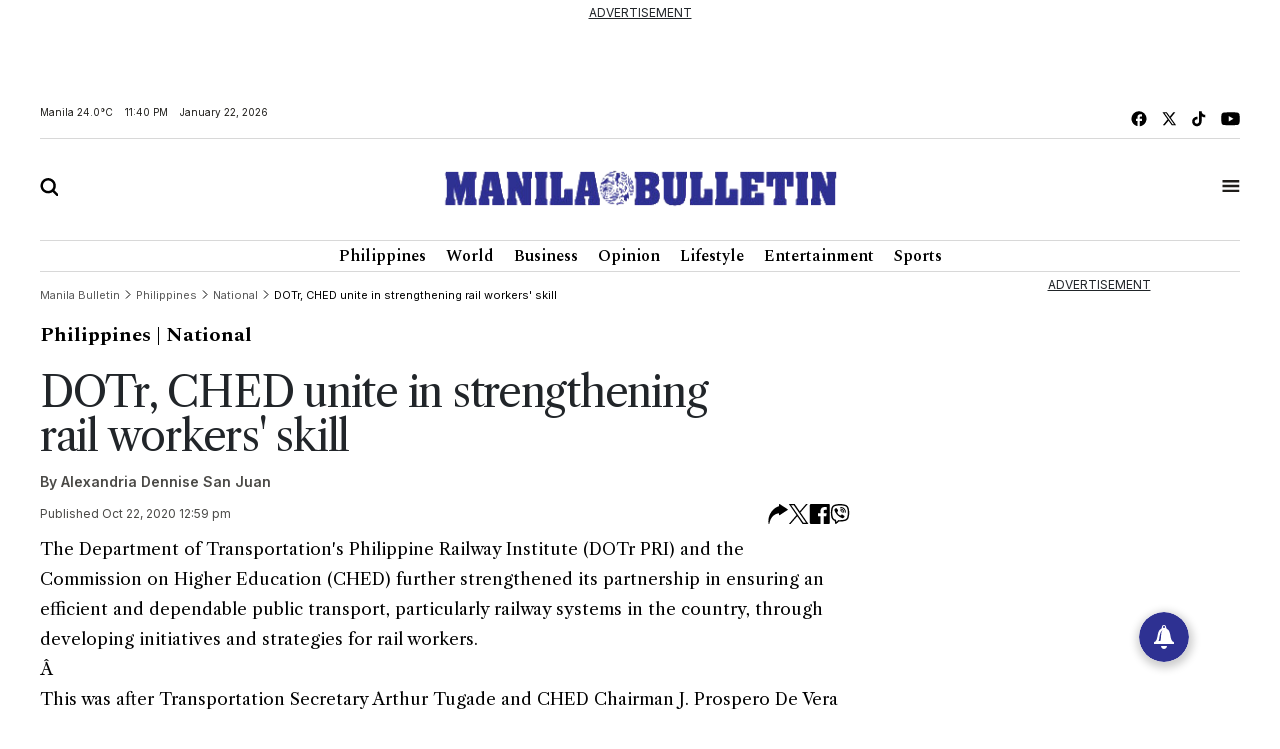

--- FILE ---
content_type: text/html; charset=utf-8
request_url: https://www.google.com/recaptcha/api2/aframe
body_size: 268
content:
<!DOCTYPE HTML><html><head><meta http-equiv="content-type" content="text/html; charset=UTF-8"></head><body><script nonce="N-mCKEKJFVcq3PCe_zxbMA">/** Anti-fraud and anti-abuse applications only. See google.com/recaptcha */ try{var clients={'sodar':'https://pagead2.googlesyndication.com/pagead/sodar?'};window.addEventListener("message",function(a){try{if(a.source===window.parent){var b=JSON.parse(a.data);var c=clients[b['id']];if(c){var d=document.createElement('img');d.src=c+b['params']+'&rc='+(localStorage.getItem("rc::a")?sessionStorage.getItem("rc::b"):"");window.document.body.appendChild(d);sessionStorage.setItem("rc::e",parseInt(sessionStorage.getItem("rc::e")||0)+1);localStorage.setItem("rc::h",'1769096467204');}}}catch(b){}});window.parent.postMessage("_grecaptcha_ready", "*");}catch(b){}</script></body></html>

--- FILE ---
content_type: image/svg+xml
request_url: https://mb.com.ph/manilabulletin/uploads/global_files/share-whatsapp.svg
body_size: 2072
content:
<svg width="20" height="20" viewBox="0 0 20 20" fill="none" xmlns="http://www.w3.org/2000/svg">
<path d="M6.29718 4.14945C6.11995 4.1235 5.93919 4.15918 5.78511 4.25053H5.77176C5.41417 4.46032 5.09186 4.72446 4.81723 5.03533C4.58838 5.29947 4.46441 5.56647 4.43199 5.82393C4.41292 5.9765 4.42627 6.13098 4.47109 6.27688L4.48825 6.28642C4.74572 7.0426 5.08137 7.77018 5.49141 8.45484C6.02035 9.41637 6.67096 10.3057 7.42717 11.101L7.45005 11.1334L7.48629 11.1601L7.50822 11.1859L7.53492 11.2088C8.33304 11.9672 9.2245 12.6209 10.1878 13.1541C11.2891 13.7539 11.9576 14.0371 12.3591 14.1553V14.161C12.4763 14.1973 12.5831 14.2135 12.6909 14.2135C13.033 14.1889 13.3568 14.0499 13.6101 13.8187C13.9201 13.5441 14.1823 13.2208 14.3864 12.8613V12.8546C14.578 12.4923 14.5132 12.1509 14.2366 11.9192C13.6816 11.4333 13.081 11.0021 12.443 10.6319C12.0158 10.4001 11.5819 10.5403 11.4064 10.7749L11.0317 11.2479C10.8391 11.4824 10.4901 11.45 10.4901 11.45L10.4805 11.4557C7.8763 10.7911 7.18115 8.15447 7.18115 8.15447C7.18115 8.15447 7.14872 7.79592 7.38998 7.61284L7.85914 7.23522C8.08418 7.05214 8.24057 6.61921 7.99931 6.19201C7.62988 5.55448 7.19972 4.95412 6.71485 4.39929C6.60879 4.26901 6.46025 4.18022 6.29527 4.1485M10.6979 3.00326C10.5715 3.00326 10.4502 3.05349 10.3608 3.14291C10.2714 3.23232 10.2211 3.35359 10.2211 3.48004C10.2211 3.6065 10.2714 3.72777 10.3608 3.81718C10.4502 3.9066 10.5715 3.95683 10.6979 3.95683C11.9032 3.95683 12.9045 4.35066 13.6969 5.10589C14.1041 5.51879 14.4216 6.00797 14.6295 6.54388C14.8384 7.08074 14.9337 7.65384 14.9089 8.22789C14.9036 8.35435 14.9487 8.47773 15.0344 8.5709C15.1201 8.66407 15.2392 8.7194 15.3657 8.72471C15.4921 8.73002 15.6155 8.68488 15.7087 8.59922C15.8019 8.51356 15.8572 8.3944 15.8625 8.26794C15.8909 7.56188 15.7738 6.85751 15.5183 6.19869C15.2616 5.53651 14.8707 4.93459 14.3701 4.43076L14.3606 4.42122C13.3775 3.48195 12.134 3.00326 10.6979 3.00326Z" fill="black" style="fill:black;fill-opacity:1;"/>
<path d="M10.6646 4.57093C10.5381 4.57093 10.4168 4.62117 10.3274 4.71058C10.238 4.8 10.1878 4.92127 10.1878 5.04772C10.1878 5.17417 10.238 5.29545 10.3274 5.38486C10.4168 5.47428 10.5381 5.52451 10.6646 5.52451H10.6808C11.5504 5.58649 12.1836 5.87638 12.627 6.35221C13.0819 6.84235 13.3174 7.45168 13.2993 8.20501C13.2964 8.33146 13.3438 8.45389 13.4312 8.54536C13.5185 8.63683 13.6387 8.68985 13.7651 8.69276C13.8916 8.69567 14.014 8.64823 14.1055 8.56087C14.1969 8.47351 14.2499 8.35339 14.2529 8.22694C14.2757 7.23808 13.9572 6.38463 13.326 5.70378V5.70187C12.6804 5.00958 11.7945 4.64341 10.7284 4.57189L10.7122 4.56998L10.6646 4.57093Z" fill="black" style="fill:black;fill-opacity:1;"/>
<path d="M10.6464 6.16817C10.5826 6.16254 10.5183 6.16983 10.4574 6.18959C10.3965 6.20936 10.3402 6.2412 10.2918 6.28321C10.2435 6.32522 10.2041 6.37655 10.176 6.43412C10.1479 6.4917 10.1317 6.55434 10.1284 6.61831C10.1251 6.68227 10.1346 6.74626 10.1566 6.80644C10.1785 6.86662 10.2124 6.92176 10.2561 6.96857C10.2998 7.01538 10.3525 7.0529 10.4111 7.07889C10.4696 7.10488 10.5328 7.11881 10.5969 7.11984C10.9954 7.14082 11.25 7.26097 11.4103 7.42212C11.5714 7.58423 11.6916 7.84456 11.7135 8.25173C11.7147 8.31572 11.7287 8.37881 11.7548 8.43724C11.7809 8.49568 11.8185 8.54827 11.8653 8.59187C11.9122 8.63547 11.9673 8.66919 12.0275 8.69103C12.0876 8.71287 12.1516 8.72238 12.2155 8.71898C12.2794 8.71559 12.342 8.69937 12.3995 8.67128C12.457 8.64319 12.5082 8.60382 12.5502 8.5555C12.5921 8.50718 12.6239 8.45091 12.6437 8.39004C12.6635 8.32917 12.6707 8.26494 12.6652 8.20119C12.6346 7.62905 12.4554 7.12365 12.0882 6.75176C11.7192 6.37987 11.2167 6.19869 10.6464 6.16817Z" fill="black" style="fill:black;fill-opacity:1;"/>
<path fill-rule="evenodd" clip-rule="evenodd" d="M5.44087 0.508706C8.47521 -0.169569 11.6219 -0.169569 14.6562 0.508706L14.9795 0.580224C15.8663 0.779023 16.6807 1.21953 17.3324 1.85291C17.9841 2.48628 18.4477 3.28778 18.6717 4.16853C19.4427 7.20356 19.4427 10.3832 18.6717 13.4182C18.4477 14.2989 17.9841 15.1004 17.3324 15.7338C16.6807 16.3672 15.8663 16.8077 14.9795 17.0065L14.6553 17.078C12.7547 17.5024 10.8047 17.6625 8.86039 17.5539L6.33056 19.8176C6.23518 19.903 6.11863 19.9613 5.99307 19.9862C5.86752 20.0112 5.73756 20.0021 5.61676 19.9597C5.49595 19.9173 5.38874 19.8433 5.30631 19.7453C5.22388 19.6474 5.16925 19.5291 5.14812 19.4028L4.7295 16.9026C3.92699 16.6524 3.20195 16.2008 2.62353 15.5908C2.04512 14.9808 1.63262 14.2329 1.42537 13.4182C0.654435 10.3832 0.654435 7.20356 1.42537 4.16853C1.6494 3.28778 2.11298 2.48628 2.7647 1.85291C3.41642 1.21953 4.23083 0.779023 5.11761 0.580224L5.44087 0.508706ZM14.3444 1.90379C11.5154 1.27138 8.58168 1.27138 5.75269 1.90379L5.42847 1.97626C4.80003 2.11756 4.22295 2.43003 3.76113 2.87906C3.29931 3.32809 2.97076 3.89617 2.81187 4.5204C2.09954 7.32451 2.09954 10.2622 2.81187 13.0663C2.97084 13.6907 3.29953 14.2588 3.76153 14.7079C4.22353 15.1569 4.80081 15.4693 5.42943 15.6105L5.51525 15.6295C5.65408 15.6606 5.7805 15.7323 5.87835 15.8356C5.97619 15.9389 6.041 16.069 6.06451 16.2093L6.34486 17.8857L8.12995 16.2885C8.20124 16.2245 8.28465 16.1755 8.37523 16.1444C8.46582 16.1132 8.56173 16.1006 8.65728 16.1073C10.5635 16.2419 12.4792 16.0989 14.3444 15.6829L14.6677 15.6105C15.2963 15.4693 15.8736 15.1569 16.3356 14.7079C16.7976 14.2588 17.1263 13.6907 17.2852 13.0663C17.9966 10.2628 17.9966 7.32486 17.2852 4.5204C17.1263 3.89605 16.7976 3.32788 16.3356 2.87884C15.8736 2.4298 15.2963 2.1174 14.6677 1.97626L14.3444 1.90379Z" fill="black" style="fill:black;fill-opacity:1;"/>
</svg>


--- FILE ---
content_type: application/javascript; charset=utf-8
request_url: https://fundingchoicesmessages.google.com/f/AGSKWxVYPPHWH8NF_5AiouwqKUUhhwxqY43XbuiMhT-GhJ-pyJNM9xighoGyQUvxdEWJZwAAI1cxKEW_EtwqGTqhgBMcjfZUelC4d4avpl24dDLQr2Th3t-Z2-F7novpEoN6nBtoK6Fd4HJ3Se0l-W_ck9m4Pe9dsQE3wirnFiahOyIbMnwqaz2V8l1X4DK0/_/top-ad./ad300x250-/ads-request._468-60./ad300x145.
body_size: -1290
content:
window['e5b8a7a4-c71b-4385-8995-b0af7cca2bcc'] = true;

--- FILE ---
content_type: image/svg+xml
request_url: https://mb.com.ph/manilabulletin/uploads/global_files/mb-close.svg
body_size: -248
content:
<svg width="15" height="15" viewBox="0 0 15 15" fill="none" xmlns="http://www.w3.org/2000/svg">
<path fill-rule="evenodd" clip-rule="evenodd" d="M7.75 6.14557L12.9477 0.947266L14.75 2.76672L9.56886 7.94727L14.75 13.145L12.9477 14.9473L7.75 9.76613L2.56945 14.9473L0.75 13.145L5.94831 7.94727L0.75 2.76672L2.56945 0.947266L7.75 6.14557Z" fill="black" style="fill:black;fill-opacity:1;"/>
</svg>
